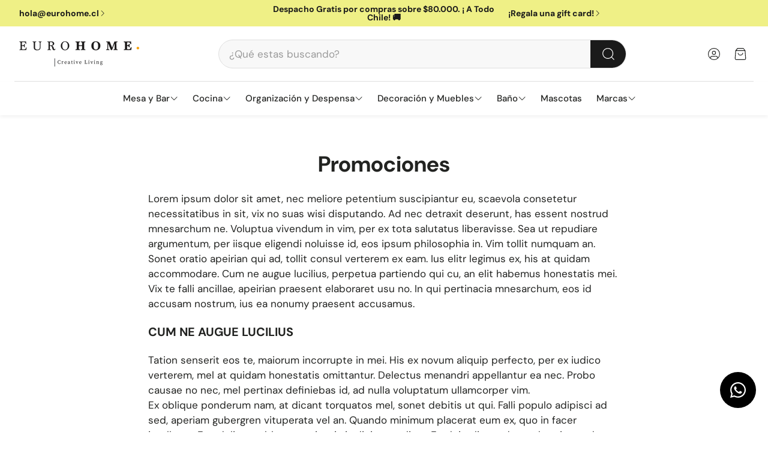

--- FILE ---
content_type: text/javascript
request_url: https://eurohome.cl/cdn/shop/t/9/assets/announcement-bar.js?v=22178151112189850721754335349
body_size: 14
content:
class AnnouncementBar extends HTMLElement{constructor(){super(),this.currentIndex=0,this.touchStartX=0,this.touchEndX=0,this.announcementBar=this.querySelector("#wt-announcement__container"),this.announcementInterval=null,this.changeAnnouncement=this.changeAnnouncement.bind(this),this.previousAnnouncement=this.previousAnnouncement.bind(this),this.handleTouchStart=this.handleTouchStart.bind(this),this.handleTouchMove=this.handleTouchMove.bind(this),this.handleTouchEnd=this.handleTouchEnd.bind(this),this.hideForOneDay=this.hideForOneDay.bind(this),this.restartInterval=this.restartInterval.bind(this),this.isMobileView=this.isMobileView.bind(this)}connectedCallback(){this.announcementBar?.classList.contains("wt-announcement__container--marquee")||(this.announcementInterval=setInterval(this.changeAnnouncement,5e3),this.announcementBar&&(this.announcementBar.addEventListener("touchstart",this.handleTouchStart,{passive:!0}),this.announcementBar.addEventListener("touchmove",this.handleTouchMove,{passive:!0}),this.announcementBar.addEventListener("touchend",this.handleTouchEnd,{passive:!0}),this.announcementBar.addEventListener("touchstart",()=>clearInterval(this.announcementInterval),{passive:!0}),this.announcementBar.addEventListener("touchend",this.restartInterval,{passive:!0}))),this.announcementBar&&(this.announcementBar.style.transition="transform 0.5s ease-in-out"),this.closeButton=this.querySelector(".wt-announcement__close"),this.closeButton&&this.closeButton.addEventListener("click",this.hideForOneDay),window.addEventListener("resize",this.handleResize.bind(this))}handleResize(){window.innerWidth>=900&&this.announcementBar&&(this.announcementBar.style.transform="translateX(0)",this.currentIndex=0)}isMobileView(){return window.innerWidth<900}restartInterval(){clearInterval(this.announcementInterval),this.announcementInterval=setInterval(this.changeAnnouncement,5e3)}hideForOneDay(){const oneDayLater=new Date().getTime()+864e5;localStorage.setItem("wt-announcement-hidden",oneDayLater),this.style.display="none"}changeAnnouncement(){if(!this.isMobileView())return;const totalSlides=this.announcementBar?.children.length;this.currentIndex=(this.currentIndex+1)%totalSlides;const newPosition=-(this.currentIndex*100);this.announcementBar&&(this.announcementBar.style.transform=`translateX(${newPosition}vw)`),this.currentIndex===0&&this.announcementBar&&setTimeout(()=>{this.announcementBar.style.transition="none",this.announcementBar.style.transform="translateX(0)",this.currentIndex=0,setTimeout(()=>{this.announcementBar.style.transition="transform 0.5s ease-in-out"},0)},490)}previousAnnouncement(){const totalSlides=this.announcementBar?.children.length;this.currentIndex=(this.currentIndex-1+totalSlides)%totalSlides;const newPosition=-(this.currentIndex*100);this.announcementBar&&(this.announcementBar.style.transform=`translateX(${newPosition}vw)`)}handleTouchStart(e){this.isMobileView()&&(this.touchStartX=e.touches[0].clientX)}handleTouchMove(e){this.isMobileView()&&(this.touchEndX=e.touches[0].clientX)}handleTouchEnd(){Math.abs(this.touchEndX-this.touchStartX)>30&&(this.touchEndX<this.touchStartX?this.changeAnnouncement():this.previousAnnouncement())}disconnectedCallback(){clearInterval(this.announcementInterval),this.announcementBar.removeEventListener("touchstart",this.handleTouchStart),this.announcementBar.removeEventListener("touchmove",this.handleTouchMove),this.announcementBar.removeEventListener("touchend",this.handleTouchEnd),window.removeEventListener("resize",this.handleResize.bind(this))}}customElements.define("announcement-bar",AnnouncementBar);
//# sourceMappingURL=/cdn/shop/t/9/assets/announcement-bar.js.map?v=22178151112189850721754335349


--- FILE ---
content_type: text/javascript
request_url: https://eurohome.cl/cdn/shop/t/9/assets/base.js?v=152260219828763896181754335349
body_size: 4608
content:
class DrawerNavSection extends HTMLElement{constructor(){super(),this.headerParentLinkClass="wt-header__nav-teaser__link--parent",this.pageOverlayClass="menu-drawer-overlay",this.triggerQuery=[".wt-header__menu-trigger",`.${this.headerParentLinkClass}`,".wt-drawer__close",`.${this.pageOverlayClass}`].join(", "),this.triggers=()=>document.querySelectorAll(this.triggerQuery),this.getHeaderHeight=()=>getStyleProperty(document.querySelector(".wt-header"),"height"),this.headerMenu=document.querySelector(".wt-header--v3"),this.menuToggleButton=document.querySelector(".wt-header__menu-trigger"),this.closeButton=this.querySelector(".wt-drawer__close"),this.isOpen=!1,this.triggerElement=null,this.isAlwaysMobile=()=>document.body.classList.contains("mobile-nav"),this.desktopBreakpoint=1200,this.isDesktop=()=>window.matchMedia(`(min-width: ${this.desktopBreakpoint}px)`).matches}connectedCallback(){this.init()}openMobileSubmenu(linkValue){const menuParentLinks=document.querySelectorAll(".wt-page-nav-mega__link--parent"),classParentActiveMobile="submenu-opened";menuParentLinks.forEach(link=>{if(link.classList.remove(classParentActiveMobile),link.attributes?.href?.value===linkValue){link.classList.add(classParentActiveMobile);const subMenuLinks=link.nextElementSibling.querySelectorAll('a[data-menu-level="2"]');setTabindex(subMenuLinks,"0")}})}handleTabindex(){const linksLvl1=this.querySelectorAll('a[data-menu-level="1"]');this.isAlwaysMobile()||setTabindex(linksLvl1,this.isDesktop()?"0":"-1")}updateAriaStateForTriggers(){document.querySelectorAll("[aria-controls='wt-drawer-nav']").forEach(trigger=>{const isOpen=this.isOpen;trigger.setAttribute("aria-expanded",isOpen)})}temporaryHideFocusVisible(){document.body.classList.add("no-focus-visible")}openMenu(e){this.isOpen=!0,this.triggerElement=e.currentTarget,this.closeButton.setAttribute("tabindex","0"),this.closeButton.focus(),this.temporaryHideFocusVisible()}closeSubmenus(){this.querySelectorAll(".submenu-opened").forEach(submenu=>{submenu.classList.remove("submenu-opened");const subMenuLinksLevel2=submenu.nextElementSibling.querySelectorAll('a[data-menu-level="2"]');setTabindex(subMenuLinksLevel2,"-1");const subMenuLinksLevel3=submenu.nextElementSibling.querySelectorAll('a[data-menu-level="3"]');setTabindex(subMenuLinksLevel3,"-1")})}closeMenu(){this.isOpen=!1,this.triggerElement.focus(),this.triggerElement=null,this.closeButton.setAttribute("tabindex","-1"),this.closeSubmenus(),this.temporaryHideFocusVisible()}toggleMenu(e){e.preventDefault(),this.isOpen?this.closeMenu(e):this.openMenu(e),this.updateAriaStateForTriggers();const linksLvl1=this.querySelectorAll('a[data-menu-level="1"]'),menuMobileFooterLinks=this.querySelectorAll("a.wt-page-nav-mega__aside-list__link");toggleTabindex(linksLvl1),toggleTabindex(menuMobileFooterLinks),this.toggleMenuButtonAttr();const drawerTopPadding=document.querySelectorAll("body.nav-drawer-big").length?0:this.getHeaderHeight(),drawerBodeEl=document.querySelector(".wt-drawer__content"),activeNavBodyClass="menu-open",activeOverlayBodyClass="menu-drawer-overlay-on";e.currentTarget.classList.contains("wt-header__nav-teaser__link--parent")&&this.openMobileSubmenu(e.currentTarget.attributes?.href?.value),document.body.classList.toggle(activeNavBodyClass),document.body.classList.toggle(activeOverlayBodyClass),drawerBodeEl.style.setProperty("padding-top",drawerTopPadding)}toggleMenuButtonAttr(){const dataOpen=this.menuToggleButton.dataset.open==="true"?"false":"true";this.menuToggleButton.dataset.open=dataOpen}toggleThirdOptionMenu(){const menuButton=document.querySelector(".wt-header__icon.wt-header__menu-trigger.wt-icon");if(this.headerMenu){const dataOpen=menuButton.dataset.open==="true"?"false":"true";menuButton.dataset.open=dataOpen}}getFocusableElements(){const focusableElementsSelector="button, [href], input, select, [tabindex]",focusableElements=()=>Array.from(this.querySelectorAll(focusableElementsSelector)).filter(el=>!el.hasAttribute("disabled")&&el.tabIndex>=0);return{focusableElements,first:focusableElements()[0],last:focusableElements()[focusableElements().length-1]}}init(){if(!document.querySelector(`.${this.pageOverlayClass}`)){const overlay=document.createElement("div");overlay.classList.add(this.pageOverlayClass),document.body.appendChild(overlay)}this.handleTabindex(),window.addEventListener("resize",this.handleTabindex.bind(this)),this.addEventListener("keydown",e=>{const isTabPressed=e.key==="Tab"||e.keyCode===9||e.code==="Tab",{first,last,focusableElements}=this.getFocusableElements();(e.key==="Escape"||e.keyCode===27||e.code==="Escape")&&this.isOpen&&this.toggleMenu(e),(!this.isDesktop()||this.isAlwaysMobile())&&isTabPressed&&(e.shiftKey&&document.activeElement===first?(last.focus(),e.preventDefault()):!e.shiftKey&&document.activeElement===last&&(first.focus(),e.preventDefault()))}),this.triggers().forEach(trigger=>{trigger.addEventListener("click",e=>{this.toggleMenu(e),this.toggleThirdOptionMenu()})})}}customElements.define("drawer-nav",DrawerNavSection);class MegaMenuSection extends HTMLElement{constructor(){super(),this.menuParentItems=this.querySelectorAll(".wt-page-nav-mega__item--parent"),this.menuParentLinks=this.querySelectorAll(".wt-page-nav-mega__link--parent"),this.menuSubmenuParentLinks=this.querySelectorAll(".wt-page-nav-mega__sublist__link--parent"),this.classParentActiveMobile="submenu-opened",this.classParentActiveDesk="dropdown-opened",this.classBodyActiveDesk="dropdown-open-desk",this.isAlwaysMobile=()=>document.querySelector("page-header").dataset.alwaysMobileMenu==="true",this.desktopBreakpoint=1200,this.isDesktop=()=>window.matchMedia(`(min-width: ${this.desktopBreakpoint}px)`).matches,this.currentlyActiveSubmenu=null}connectedCallback(){this.init()}toggleParentMob(el){const{menuParentLinks,classParentActiveMobile}=this,subMenuLinksLevel2=el.nextElementSibling.querySelectorAll("[data-menu-level='2']");toggleTabindex(subMenuLinksLevel2),menuParentLinks.forEach(link=>{if(link!==el){link.classList.remove(classParentActiveMobile);const otherSubMenuWrapper=link.nextElementSibling,otherSubMenuLinksLevel2=otherSubMenuWrapper.querySelectorAll("[data-menu-level='2']"),otherSubMenuLinksLevel3=otherSubMenuWrapper.querySelectorAll("[data-menu-level='3']");link.classList.remove(classParentActiveMobile),setTabindex(otherSubMenuLinksLevel2,"-1"),setTabindex(otherSubMenuLinksLevel3,"-1")}else el.classList.toggle(classParentActiveMobile),el.classList.contains(classParentActiveMobile)||el.nextElementSibling.querySelectorAll(".submenu-opened").forEach(submenuLink=>{submenuLink.classList.remove("submenu-opened");const nestedSubMenuLinks=submenuLink.nextElementSibling.querySelectorAll('a[data-menu-level="3"]');setTabindex(nestedSubMenuLinks,"-1")})})}toggleSubmenuMob(el){const{menuSubmenuParentLinks,classParentActiveMobile}=this,subMenuLinksLevel3=el.nextElementSibling.querySelectorAll("[data-menu-level='3']");toggleTabindex(subMenuLinksLevel3),menuSubmenuParentLinks.forEach(link=>{if(link!==el){link.classList.remove(classParentActiveMobile);const otherSubMenuLinksLevel3=link.nextElementSibling.querySelectorAll("[data-menu-level='3']");link.classList.remove(classParentActiveMobile),setTabindex(otherSubMenuLinksLevel3,"-1")}else el.classList.toggle(classParentActiveMobile)})}hasClassMobileNav(){return document.body.classList.contains("mobile-nav")}isMobileMenu(){return!window.matchMedia("(min-width: 1200px)").matches||this.hasClassMobileNav()}initTabindex(){if(this.isDesktop()&&!this.isAlwaysMobile()){const parentLinks=this.querySelectorAll('a[data-menu-level="1"]');setTabindex(parentLinks,"0")}}init(){const{menuParentLinks,menuSubmenuParentLinks,menuParentItems,classBodyActiveDesk,classParentActiveDesk}=this;menuParentLinks.forEach(link=>{link.addEventListener("click",e=>{this.isMobileMenu()&&(e.preventDefault(),this.toggleParentMob(link))})}),menuSubmenuParentLinks.forEach(link=>{link.addEventListener("click",e=>{this.isMobileMenu()&&(e.preventDefault(),this.toggleSubmenuMob(link))})}),this.initTabindex();const toggleSubmenuDesk=item=>{const headerElement=document.querySelector(".wt-header"),headerHeight=headerElement.offsetHeight;headerElement.style.setProperty("--mega-menu-top-position",`${headerHeight}px`);const submenuLinks=item.querySelector('a[data-menu-level="1"]').nextElementSibling.querySelectorAll('a[data-menu-level="2"],a[data-menu-level="3"]');this.isDesktop()&&!this.isAlwaysMobile()&&setTabindex(submenuLinks,item.classList.contains(classParentActiveDesk)?"0":"-1")},leftSubmenuClass="submenu--left";menuParentItems.forEach(item=>{let removeClassesTimer;const removeBodyClassIfNoItemHovered=()=>{document.querySelector(`.${classParentActiveDesk}`)||document.body.classList.remove(classBodyActiveDesk)};addEventListeners(item,["mouseover","focusin"],()=>{removeClassesTimer&&clearTimeout(removeClassesTimer),document.body.classList.add(classBodyActiveDesk),item.classList.add(classParentActiveDesk);const xCoords=item.getBoundingClientRect().x,windowWidth=window.innerWidth,isElementInSecondHalfOfWindow=xCoords>windowWidth/2;item.classList.toggle(leftSubmenuClass,isElementInSecondHalfOfWindow),toggleSubmenuDesk(item)}),addEventListeners(item,["mouseout","focusout"],()=>{removeClassesTimer=setTimeout(()=>{item.classList.remove(classParentActiveDesk),item.classList.remove(leftSubmenuClass),toggleSubmenuDesk(item),removeBodyClassIfNoItemHovered()},50)})})}}customElements.define("mega-menu-section",MegaMenuSection);class CollapsibleSection extends HTMLElement{constructor(){super(),this.extractOptionsFromURL(),this.previousWidth=window.innerWidth,this.selectorInteractiveElements="button, [href], input, select, [tabindex]",this.triggerClass=".wt-collapse__trigger",this.classActiveTrigger="wt-collapse__trigger--active",this.openAttr=this.dataset.open,this.accordionSet=this.dataset.accordionSet,this.mobileOnly=this.hasAttribute("data-mobile-only"),this.breakpoint=900,this.trigger=this.querySelector(this.triggerClass),this.content=this.querySelector(".wt-collapse__target"),this.handleDelegatedEvent=this.handleDelegatedEvent.bind(this),this.handleResize=this.handleResize.bind(this),this.hasVariantMetafields=this.dataset.hasVariantMetafields==="",this.hasVariantMetafields&&(this.variantJson=JSON.parse(this.querySelector("[data-variants-metafields]").textContent)),this.hasVariantFileMetafields=this.dataset.hasVariantFileMetafields==="",this.hasVariantFileMetafields&&(this.variantJson=JSON.parse(this.querySelector("[data-variants-file-metafields]").textContent),this.linkElements=this.querySelectorAll("a"))}static get observedAttributes(){return["data-open"]}attributeChangedCallback(name,oldValue,newValue){name==="data-open"&&oldValue!==newValue&&this.handleAriaAndTabindex()}connectedCallback(){this.initialize(),this.updateTabContent=this.updateTabContent.bind(this),document.addEventListener("click",this.handleDelegatedEvent),this.mobileOnly&&window.addEventListener("resize",this.handleResize),(this.hasVariantMetafields||this.hasVariantFileMetafields)&&window.addEventListener("variantChangeEnd",this.updateTabContent)}updateTabContent(e){let newContent=null;if(!this.closest(`[data-section-id="${e.target.dataset.section}"]`))return;const variantId=String(e.target.currentVariant.id),currentVariantInfo=this.variantJson?.variants?.find(el=>el.id===variantId);if(this.hasVariantMetafields){newContent=this.variantJson?.content;for(const metafield of currentVariantInfo.metafields){const{placeholder_name,value}=metafield;newContent=newContent.replaceAll(placeholder_name,value)}const contentEl=this.querySelector(".wt-collapse__target__content");contentEl&&(contentEl.innerHTML=newContent)}else if(this.hasVariantFileMetafields){const updateLink=(link,jsonKey)=>{const hasLinkCustomName=link.dataset.customName==="",newUrl=currentVariantInfo[jsonKey]!==""?currentVariantInfo[jsonKey]:this.variantJson[jsonKey];if(newUrl)link.classList.remove("wt-collapse__file--hidden");else{link.classList.add("wt-collapse__file--hidden");return}if(link.href=newUrl,!hasLinkCustomName){const fileUrlArray=newUrl.split("/"),fileName=fileUrlArray[fileUrlArray.length-1].split("?")[0];fileName&&(link.querySelector("span").innerText=fileName)}};this.linkElements&&this.linkElements.forEach(link=>{switch(link.dataset.fileIndex){case"1":updateLink(link,"fileUrl1");break;case"2":updateLink(link,"fileUrl2");break;case"3":updateLink(link,"fileUrl3");break}})}}disconnectedCallback(){document.removeEventListener("click",this.handleDelegatedEvent),this.mobileOnly&&window.removeEventListener("resize",this.handleResize),this.hasVariantMetafields&&window.removeEventListener("variantChangeEnd",this.updateTabContent)}isOpen(){return this.dataset.open==="true"}isMobileView(){return window.innerWidth<this.breakpoint}getInteractiveElements(container){return Array.from(container.querySelectorAll(this.selectorInteractiveElements)).filter(el=>!el.hasAttribute("disabled"))}handleAriaAndTabindex(){this.isOpen()?(this.trigger.setAttribute("aria-expanded","true"),this.setTabindex(this.getInteractiveElements(this.content),"0")):(this.trigger.setAttribute("aria-expanded","false"),this.setTabindex(this.getInteractiveElements(this.content),"-1")),this.mobileOnly&&!this.isMobileView()?(this.setTabindex(this.getInteractiveElements(this.content),"0"),this.trigger.setAttribute("tabindex","-1")):this.trigger.setAttribute("tabindex","0")}setTabindex(elements,value){elements.forEach(el=>el.setAttribute("tabindex",value))}extractOptionsFromURL(){const currentURL=window.location.href,pattern=/option\.([^&]+)/g,matches=currentURL?.match(pattern),result={};matches?.forEach(item=>{const[key,value]=item.split("="),decodedValue=decodeURIComponent(value).replace("+"," "),option=key.split(".")[1];result.hasOwnProperty(option)?result[option].push(decodedValue):result[option]=[decodedValue]}),activeOptions=result}toggleState(){const isOpen=this.isOpen();this.dataset.open=isOpen?"false":"true",this.trigger.classList.toggle(this.classActiveTrigger)}toggleAccordion(){const accordionPanels=document.querySelectorAll(`collapsible-section[data-accordion-set="${this.accordionSet}"]`);this.isOpen()?this.toggleState():(accordionPanels.forEach(panelEl=>{if(panelEl!==this){panelEl.dataset.open="false";const panelTrigger=panelEl.querySelector(this.triggerClass);panelTrigger&&panelTrigger.classList.remove(this.classActiveTrigger)}}),this.dataset.open="true",this.trigger.classList.add(this.classActiveTrigger))}handleDelegatedEvent(event){const trigger=event.target.closest(this.triggerClass);!trigger||!this.contains(trigger)||(this.accordionSet?this.toggleAccordion():this.toggleState())}handleResize(){const currentWidth=window.innerWidth;currentWidth!==this.previousWidth&&(this.previousWidth=currentWidth,this.isMobileView()?this.enableCollapsible():this.disableCollapsible())}enableCollapsible(){this.openAttr==="true"?(this.dataset.open="true",this.trigger.classList.add(this.classActiveTrigger)):(this.dataset.open="false",this.trigger.classList.remove(this.classActiveTrigger)),this.trigger.setAttribute("tabindex","0"),this.handleAriaAndTabindex()}disableCollapsible(){this.dataset.open="true",this.trigger.classList.remove(this.classActiveTrigger),this.trigger.setAttribute("aria-expanded","false"),this.setTabindex(this.getInteractiveElements(this.content),"0"),this.trigger.setAttribute("tabindex","-1")}initialize(){this.mobileOnly?this.isMobileView()?this.enableCollapsible():this.disableCollapsible():(this.openAttr==="true"&&this.trigger.classList.add(this.classActiveTrigger),this.trigger.setAttribute("tabindex","0"),this.handleAriaAndTabindex())}}customElements.define("collapsible-section",CollapsibleSection);class JsLink extends HTMLElement{constructor(){super()}connectedCallback(){this.handleClickOrEnter=this.handleClickOrEnter.bind(this),this.handleMouseWheelClick=this.handleMouseWheelClick.bind(this),this.worksOnlyForMobile=!!this.dataset.mobile,this.initialize()}initialize(){this.addEventListener("click",this.handleClickOrEnter),this.addEventListener("mousedown",this.handleMouseWheelClick)}removeEventListeners(){this.removeEventListener("click",this.handleClickOrEnter),this.removeEventListener("mousedown",this.handleMouseWheelClick)}handleClickOrEnter(e){if(this.worksOnlyForMobile&&window.innerWidth>600)return;const href=this.getAttribute("href"),target=this.getAttribute("target");e.type==="click"?target==="_blank"?window.open(href,target):window.location=href:e.type==="mousedown"&&(e.preventDefault(),e.button===1&&window.open(href,"_blank"))}handleMouseWheelClick(e){if(this.worksOnlyForMobile&&window.innerWidth>600)return;const href=this.getAttribute("href");e.type==="mousedown"&&(e.preventDefault(),e.button===1&&window.open(href,"_blank"))}disconnectedCallback(){this.removeEventListeners()}}customElements.define("js-link",JsLink);class ModalDialog extends HTMLElement{constructor(){super(),this._onModalCloseClick=this._onModalCloseClick.bind(this),this._onKeyUp=this._onKeyUp.bind(this),this._onKeyDown=this._onKeyDown.bind(this),this._onPointerUp=this._onPointerUp.bind(this),this._onClick=this._onClick.bind(this),this.getFocusableElements=this.getFocusableElements.bind(this)}connectedCallback(){this.moved||(this.moved=!0,document.body.appendChild(this));const modalCloseButton=this.querySelector('[id^="ModalClose-"]');modalCloseButton&&modalCloseButton.addEventListener("click",this._onModalCloseClick),this.addEventListener("keyup",this._onKeyUp),this.addEventListener("keydown",this._onKeyDown),this.classList.contains("media-modal")?this.addEventListener("pointerup",this._onPointerUp):this.addEventListener("click",this._onClick)}disconnectedCallback(){const modalCloseButton=this.querySelector('[id^="ModalClose-"]');modalCloseButton&&modalCloseButton.removeEventListener("click",this._onModalCloseClick),this.removeEventListener("keyup",this._onKeyUp),this.removeEventListener("keydown",this._onKeyDown),this.classList.contains("media-modal")?this.removeEventListener("pointerup",this._onPointerUp):this.removeEventListener("click",this._onClick)}temporaryHideFocusVisible(){document.body.classList.add("no-focus-visible")}show(opener){this.openedBy=opener;const popup=this.querySelector(".template-popup");document.body.classList.add("overflow-hidden"),this.setAttribute("open",""),popup&&popup.loadContent();const modalCloseButton=this.querySelector('[id^="ModalClose-"]');modalCloseButton&&(modalCloseButton.setAttribute("tabindex","0"),modalCloseButton.focus(),this.temporaryHideFocusVisible());const{focusableElements}=this.getFocusableElements();focusableElements.forEach(el=>el.setAttribute("tabindex","0")),window.pauseAllMedia?.()}hide(){document.body.classList.remove("overflow-hidden"),document.body.dispatchEvent(new CustomEvent("modalClosed")),this.removeAttribute("open"),this.openedBy&&typeof this.openedBy.focus=="function"&&(this.openedBy.focus(),this.temporaryHideFocusVisible()),this.openedBy=null;const{focusableElements}=this.getFocusableElements();focusableElements.forEach(el=>el.setAttribute("tabindex","-1")),window.pauseAllMedia?.()}getFocusableElements(){const focusableElements=Array.from(this.querySelectorAll('button, [href], [role="button"], a, input, select, textarea')).filter(el=>!el.hasAttribute("disabled")&&!el.getAttribute("aria-hidden"));return{focusableElements,first:focusableElements[0],last:focusableElements[focusableElements.length-1]}}_onModalCloseClick(event){this.hide(!1)}_onKeyUp(event){event.code.toUpperCase()==="ESCAPE"&&this.hide()}_onKeyDown(event){const isTabPressed=event.key==="Tab"||event.keyCode===9||event.code==="Tab",{first,last}=this.getFocusableElements();(event.key==="Escape"||event.keyCode===27||event.code==="Escape")&&this.hide(),isTabPressed&&(event.shiftKey?(document.activeElement===first||document.activeElement===this)&&(event.preventDefault(),last.focus()):document.activeElement===last&&(event.preventDefault(),first.focus()))}_onPointerUp(event){event.pointerType==="mouse"&&!event.target.closest("deferred-media, product-model")&&this.hide()}_onClick(event){event.target===this&&this.hide()}}customElements.define("modal-dialog",ModalDialog);class ModalOpener extends HTMLElement{constructor(){super();const button=this.querySelector("button");button&&button.addEventListener("click",()=>{const modal=document.querySelector(this.getAttribute("data-modal"));modal&&modal.show(button)})}}customElements.define("modal-opener",ModalOpener);class CartNotification extends HTMLElement{constructor(){super(),this.notification=document.getElementById("cart-notification"),this.header=document.querySelector("sticky-header"),this.onBodyClick=this.handleBodyClick.bind(this),this.notification.addEventListener("keyup",evt=>evt.code==="Escape"&&this.close()),this.querySelectorAll('button[type="button"]').forEach(closeButton=>closeButton.addEventListener("click",this.close.bind(this)))}open(){this.notification.classList.add("animate","active"),this.notification.addEventListener("transitionend",()=>{this.notification.focus(),trapFocus(this.notification)},{once:!0}),document.body.addEventListener("click",this.onBodyClick)}close(){this.notification.classList.remove("active"),document.body.removeEventListener("click",this.onBodyClick),removeTrapFocus(this.activeElement)}renderContents(parsedState){this.cartItemKey=parsedState.key,this.getSectionsToRender().forEach(section=>{document.getElementById(section.id).innerHTML=this.getSectionInnerHTML(parsedState.sections[section.id],section.selector)}),this.header&&this.header.reveal(),this.open()}getSectionsToRender(){return[{id:"cart-notification-product",selector:`[id="cart-notification-product-${this.cartItemKey}"]`},{id:"cart-notification-button"},{id:"cart-icon-bubble"}]}getSectionInnerHTML(html,selector=".shopify-section"){return new DOMParser().parseFromString(html,"text/html").querySelector(selector).innerHTML}handleBodyClick(evt){const target=evt.target;if(target!==this.notification&&!target.closest("cart-notification")){const disclosure=target.closest("details-disclosure, header-menu");this.activeElement=disclosure?disclosure.querySelector("summary"):null,this.close()}}setActiveElement(element){this.activeElement=element}}customElements.define("cart-notification",CartNotification);function fetchConfig(type="json"){return{method:"POST",headers:{"Content-Type":"application/json",Accept:`application/${type}`}}}document.body.addEventListener("keydown",function(e){const target=e.target,isThumbnail=target.getAttribute("role")==="thumbnail",isEnter=e.code==="Enter"||e.key==="Enter"||e.keyCode===13,isTab=e.code==="Tab"||e.key==="Tab"||e.keyCode===9,isSpace=e.code==="Space"||e.key===" "||e.keyCode===32,isSearch=target.dataset.search;isTab&&document.body.classList.remove("no-focus-visible");const keyboardSupport=(target.getAttribute("role")==="button"||target.getAttribute("role")==="option"||target.tagName==="A"||target.tagName==="INPUT"&&["radio","checkbox"].includes(target.type)||target.tagName==="LABEL"||target.tagName==="JS-LINK"||isThumbnail)&&(isEnter||isSpace);if(keyboardSupport&&!isThumbnail)isEnter&&(isSearch||e.preventDefault(),e.stopPropagation()),isSpace&&(isSearch||e.preventDefault()),target.click();else if(keyboardSupport&&isThumbnail){let slideNumber;const mainSliderElement=document.querySelector("[data-gallery]"),mainSlides=mainSliderElement.querySelectorAll("li"),thumbSlideMediaId=e.target.dataset.slideMediaId;if(mainSlides.forEach((slide,id)=>{slide.dataset.mediaId===thumbSlideMediaId&&(slideNumber=id)}),mainSliderElement){const swiperInstance=mainSliderElement.swiper;if(swiperInstance){swiperInstance.slideTo(slideNumber),swiperInstance.slideReset();const currentSlide=mainSlides[slideNumber],currentSlideBtn=currentSlide?.querySelector("button"),currentSlideVideo=currentSlide?.querySelector("video"),currentSlideImg=currentSlide?.querySelector("a");currentSlideBtn?.focus(),currentSlideVideo?.focus(),currentSlideImg?.click()}else console.error("Swiper instance not found on the element")}else console.error("Swiper element not found")}}),document.addEventListener("DOMContentLoaded",()=>{document.body.classList.add("drawers-animated"),document.querySelectorAll(".swiper").forEach(swiperEl=>{const swiperInstance=swiperEl.swiper;swiperInstance&&swiperInstance.update()})});
//# sourceMappingURL=/cdn/shop/t/9/assets/base.js.map?v=152260219828763896181754335349


--- FILE ---
content_type: text/javascript
request_url: https://eurohome.cl/cdn/shop/t/9/assets/localization-drawer.js?v=176566798183020555291754335349
body_size: 483
content:
class LocalizationDrawer extends HTMLElement{constructor(){super(),this.drawerClass="wt-localization-drawer",this.drawer=this,this.classDrawerActive=`${this.drawerClass}--open`,this.pageOverlayClass="wt-localization-drawer-overlay",this.activeOverlayBodyClass=`${this.pageOverlayClass}-on`,this.body=document.body,this.triggerQuery=[".wt-localization-trigger",".wt-localization-drawer__close",`.${this.pageOverlayClass}`].join(", "),this.isOpen=!1,this.mainTrigger=document.querySelector(".wt-header__localization-trigger")||null}connectedCallback(){this.init()}getFocusableElements(){const focusableElements=Array.from(this.querySelectorAll("button, [href], input, select, [tabindex]")).filter(el=>!el.hasAttribute("disabled")&&el.tabIndex>=0);return{first:focusableElements[0],last:focusableElements[focusableElements.length-1]}}temporaryHideFocusVisible(){document.body.classList.add("no-focus-visible"),setTimeout(()=>{document.body.classList.remove("no-focus-visible")},200)}onToggle(){if(this.hasAttribute("open"))this.removeAttribute("open"),this.isOpen=!1,this.mainTrigger&&this.mainTrigger.focus();else{this.setAttribute("open",""),this.isOpen=!0;const closeBtn=this.querySelector(".wt-localization-drawer__close");closeBtn&&closeBtn.focus()}this.temporaryHideFocusVisible()}toggleDrawerClasses(){this.onToggle(),this.drawer.classList.toggle(this.classDrawerActive),this.body.classList.toggle(this.activeOverlayBodyClass)}setActiveTab(tabKey){const tabTriggers=this.querySelectorAll(".wt-localization-drawer__tab__trigger"),tabContents=this.querySelectorAll(".wt-localization-drawer__tab__content");tabTriggers.forEach(t=>t.classList.remove("wt-localization-drawer__tab__trigger--active")),tabContents.forEach(c=>c.classList.remove("is-active"));const matchingTrigger=this.querySelector(`[data-tab-target="${tabKey}"]`);matchingTrigger&&matchingTrigger.classList.add("wt-localization-drawer__tab__trigger--active");const matchingContent=this.querySelector(`[data-tab-content="${tabKey}"]`);matchingContent&&matchingContent.classList.add("is-active")}init(){this.addEventListener("keydown",e=>{if(!this.isOpen)return;const{first,last}=this.getFocusableElements(),isTab=e.key==="Tab"||e.keyCode===9||e.code==="Tab";e.key==="Escape"||e.keyCode===27||e.code==="Escape"?(e.preventDefault(),this.toggleDrawerClasses()):isTab&&(e.shiftKey&&document.activeElement===first?(e.preventDefault(),last.focus()):!e.shiftKey&&document.activeElement===last&&(e.preventDefault(),first.focus()))}),document.querySelectorAll(this.triggerQuery).forEach(trigger=>{trigger.addEventListener("click",e=>{e.preventDefault();const openTab=trigger.dataset.openDrawer;this.toggleDrawerClasses(),openTab&&this.setActiveTab(openTab)})});const searchInput=this.querySelector(".wt-localization-drawer__search-country__input");searchInput&&searchInput.addEventListener("input",()=>{const searchValue=searchInput.value.toLowerCase().trim();this.querySelectorAll(".country-selector__item").forEach(item=>{const countryName=(item.dataset.filterName||"").toLowerCase();item.style.display=countryName.includes(searchValue)?"":"none"})});const tabTriggers=this.querySelectorAll(".wt-localization-drawer__tab__trigger"),tabContents=this.querySelectorAll(".wt-localization-drawer__tab__content");tabTriggers.forEach(trigger=>{trigger.addEventListener("click",e=>{e.preventDefault(),tabTriggers.forEach(t=>t.classList.remove("wt-localization-drawer__tab__trigger--active")),tabContents.forEach(c=>c.classList.remove("is-active")),trigger.classList.add("wt-localization-drawer__tab__trigger--active");const targetKey=trigger.dataset.tabTarget,matchedContent=this.querySelector(`[data-tab-content="${targetKey}"]`);matchedContent&&matchedContent.classList.add("is-active")})});const countryForm=document.querySelector("#DrawerCountryForm");if(countryForm){const countryInput=countryForm.querySelector('[name="country_code"]');this.querySelectorAll(".country-selector__trigger").forEach(link=>{link.addEventListener("click",e=>{e.preventDefault(),countryInput.value=link.dataset.value,countryForm.submit()})})}const languageForm=this.querySelector("form#DrawerLanguageForm");languageForm&&languageForm.querySelectorAll('input[name="language_code"]').forEach(radio=>{radio.addEventListener("change",()=>{languageForm.submit()})})}}customElements.define("localization-drawer",LocalizationDrawer);
//# sourceMappingURL=/cdn/shop/t/9/assets/localization-drawer.js.map?v=176566798183020555291754335349
